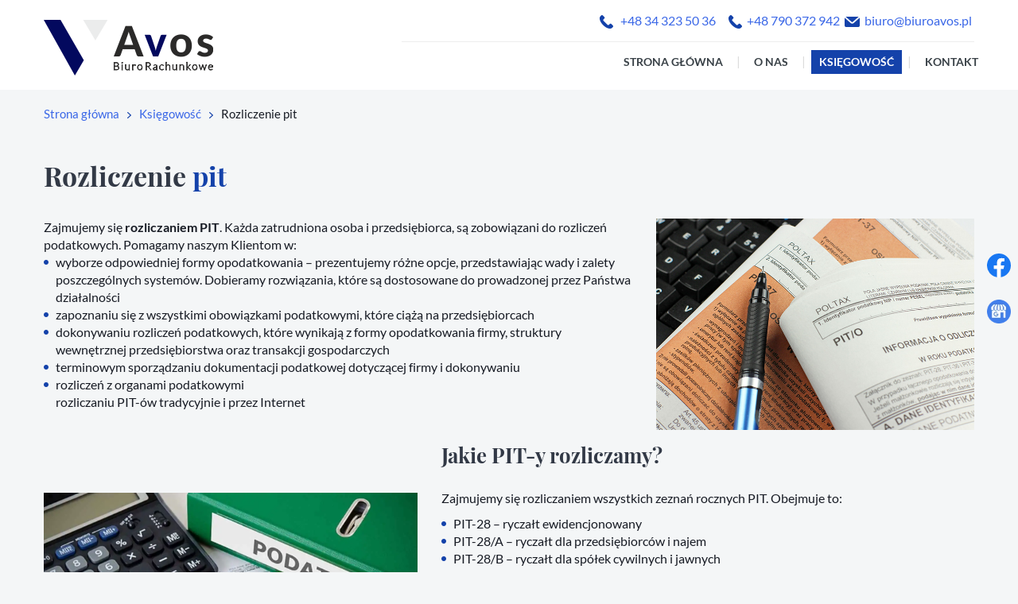

--- FILE ---
content_type: text/html; charset=utf-8
request_url: https://biuroavos.pl/ksiegowosc/rozliczenie-pit
body_size: 4714
content:
<!DOCTYPE html>
<html lang="pl-PL">
<head>
<meta http-equiv="X-UA-Compatible" content="IE=edge">
<meta name="viewport" content="width=device-width, initial-scale=1">
<meta name="SKYPE_TOOLBAR" content="SKYPE_TOOLBAR_PARSER_COMPATIBLE">
<meta name="format-detection" content="telephone=no">
<meta charset="utf-8">
	<meta name="description" content="Zajmujemy się rozliczeniami PIT, m. in. PIT-28, PIT-36, PIT-37, PIT-38, PIT-39, PIT-16A. Proponujemy Klientom najlepsze rozwiązania, dopasowane do sytuacji.">
	<title>Rozliczanie PIT – PIT-28, PIT-36, PIT-37, PIT-38, PIT-39, PIT-16A</title>
	<link href="/images/design/favicon.ico" rel="icon" type="image/vnd.microsoft.icon">
	<style>.block117 .pathwayicon, .block117 .breadcrumbs span:not(:first-of-type) { position: relative; }.block117 .pathwayicon span { position: absolute; visibility: hidden; }</style>
	<style>.block117 .breadcrumbs .divider {}.block117 .breadcrumbs .active {}</style>
	
	
	
	
	
	
	
	
	<link rel="preload stylesheet" as="style" href="/cache/0a60b507829eb00949254c8931cec78f.css" fetchpriority="high">
	<link rel="preload stylesheet" as="style" media="screen and (min-width: 768px)" href="/cache/desktop.css" fetchpriority="low">





<script src="https://www.googletagmanager.com/gtag/js?id=G-L8ZZFTL312"></script><script>
window.dataLayer = window.dataLayer || [];
  function gtag(){dataLayer.push(arguments);}
  
  gtag('consent', 'default', {
    'ad_storage': 'denied',
    'ad_user_data': 'denied',
    'ad_personalization': 'denied',
    'analytics_storage': 'denied'
  });
  
  gtag('js', new Date());
  gtag('config', 'G-L8ZZFTL312');
</script>
</head>
      <body class="body-xl page light  lang-pl" data-itemid="277">


        <div id="wrapper">
            <div id="container">
                <header>
                                                <div class="center" data-center="1">
                    </div>
			        <div class="block148 ">

			
            <div class="col-xs-12">

								                <div class="inner">
																								                    <div class="center" data-center="1">
												<div class="section148" data-position="sekcjaheader" data-sid="148" data-parent="1">
<div class="clearfix"></div>
			        <div class="block94 ">

			
            <div class="col-xs-12 col-md-3 hidden-xs">

								                <div class="inner text-left text-center-sm text-center-xs">
																										
<a href="https://biuroavos.pl/" class="logo">
    <img src="/images/design/logo.webp" alt="Avos Biuro Rachunkowe Iwona Borkowska logo">
</a>																		                    </div>
																				                    <div class="clearfix"></div>
                </div>
			                        </div>
			
			        <div class="block98 ">

			
            <div class="col-xs-12 col-md-9">

								                <div class="inner row text-left">
																										<div class="section98" data-position="sekcjamenuiszybkikontakt" data-sid="98" data-parent="1">
<div class="clearfix"></div>
			        <div class="block95  align-right">

			
            <div class="col-xs-12 col-md-10 col-lg-10 col-md-offset-2 col-lg-offset-2">

								                <div class="inner text-right text-right-xl text-right-lg text-right-md text-center-sm text-center-xs">
																										
	<div class="row"><div class="col-md-12">
<div>
<p><img src="/images/design/icon-phone.webp" alt="Telefon" width="17" height="17">&nbsp;&nbsp;&nbsp;<a href="tel:+48343235036">+48 34 323 50 36</a></p>
</div>
<div>&nbsp;<img src="/images/design/icon-phone.webp" alt="Telefon" width="17" height="17">&nbsp; <a href="tel:+48790372942">+48 790 372 942</a>
</div>
<div>&nbsp;<img src="/images/design/icon-mail.webp" alt="Mail" width="19" height="13">&nbsp;<span>&nbsp;</span><joomla-hidden-mail is-link="1" is-email="1" first="Yml1cm8=" last="Yml1cm9hdm9zLnBs" text="Yml1cm9AYml1cm9hdm9zLnBs" base="">Ten adres pocztowy jest chroniony przed spamowaniem. Aby go zobaczyć, konieczne jest włączenie w przeglądarce obsługi JavaScript.</joomla-hidden-mail>
</div>
<div></div>
</div></div>
																		                    </div>
																				                    <div class="clearfix"></div>
                </div>
			                        </div>
			
			        <div class="block115  align-right align-left-xs align-center-sm align-right-md align-right-lg align-right-xl">

			
            <div class="col-xs-12">

								                <div class="inner row text-left">
																										          <nav class="navbar navbar-default navbar-custom">
              <div class="navbar-header">
                  <div class="visible-xs">
<a href="https://biuroavos.pl/" class="logo">
    <img src="/images/design/logo.webp" alt="Avos Biuro Rachunkowe Iwona Borkowska logo">
</a>
</div>                <button type="button" class="navbar-toggle collapsed" data-toggle="collapse" data-target="#navbar-collapse-115" aria-expanded="false"><span class="sr-only">Toggle navigation</span> <span class="icon-bar"></span> <span class="icon-bar"></span> <span class="icon-bar"></span></button>
              </div>
              <div class="collapse navbar-collapse" id="navbar-collapse-115">
                <ul class="nav navbar-nav menu">
<li class="item-280">
<a href="/">Strona główna</a>
</li>
<li class="item-270">
<a href="/o-nas">O nas</a>
</li>
<li class="item-271 active dropdown parent">
<a href="/ksiegowosc">Księgowość</a>
            <a class="dropdown-toggle" href="#" data-toggle="dropdown" role="button" aria-haspopup="true" aria-expanded="false"> <span class="caret"></span></a><ul class="dropdown-menu">
<li class="item-275">
<a href="/ksiegowosc/zdalna-ksiegowosc">Zdalna księgowość</a>
</li>
<li class="item-276">
<a href="/ksiegowosc/kadry-i-place">Kadry i płace</a>
</li>
<li class="item-277 current active">
<a href="/ksiegowosc/rozliczenie-pit">Rozliczenie pit</a>
</li>
<li class="item-477">
<a href="/ksiegowosc/ksiega-przychodow-i-rozchodow">Księga przychodów i rozchodów</a>
</li>
<li class="item-1080">
<a href="/ksiegowosc/prowadzenie-ksiag-handlowych">Prowadzenie ksiąg handlowych</a>
</li>
<li class="item-1081">
<a href="/ksiegowosc/pomoc-przy-zalozeniu-dzialalnosci">Pomoc przy założeniu działalności</a>
</li>
</ul>
</li>
<li class="item-274">
<a href="/kontakt">Kontakt</a>
</li>
</ul>
</div>
</nav>
																		                    </div>
																				                    <div class="clearfix"></div>
                </div>
			                        </div>
			<div class="clearfix"></div>
</div>																		                    </div>
																				                    <div class="clearfix"></div>
                </div>
			                        </div>
			<div class="clearfix"></div>
</div>						<div class="clearfix"></div>
</div>												                    </div>
																				                    <div class="clearfix"></div>
                </div>
			                        </div>
			<div class="clearfix"></div>
<div class="center">
                    <div class="clearfix"></div>
                </div>
                                </header>
                <div id="main"> 
                    <div class="center">                    <div id="system-message-container">
	</div>


                                        
			        <div class="block117 ">

			
            <div class="col-xs-12">

								                <div class="inner row text-left">
																										
<div class="breadcrumbs " itemscope itemtype="https://schema.org/BreadcrumbList">
    
    <span itemprop="itemListElement" itemscope itemtype="https://schema.org/ListItem"><a itemprop="item" href="/" class="pathwayicon">Strona główna<span itemprop="name">Strona główna</span></a><meta itemprop="position" content="1"></span><span class="divider"><img src="https://biuroavos.pl/images/design/breadcrumbs-separator.webp" alt="separator"></span><span itemprop="itemListElement" itemscope itemtype="https://schema.org/ListItem"><a itemprop="item" href="/ksiegowosc" class="pathway"><span itemprop="name">Księgowość</span></a><meta itemprop="position" content="2"></span><span class="divider"><img src="https://biuroavos.pl/images/design/breadcrumbs-separator.webp" alt="separator"></span><span class="breadcrumbs_last" itemprop="name">Rozliczenie pit</span>
</div>
																		                    </div>
																				                    <div class="clearfix"></div>
                </div>
			                        </div>
			
                      <div id="content" class="col-xs-12">
                                                  <article class="item-page" data-content="1">
	
		
						
	
	
		
				
				<div class="row"><div class="col-md-12">
<h1>Rozliczenie <span style="color: #1442aa;">pit</span>
</h1>
</div></div>
<div class="row"><div class="col-md-12">
<p><img class="pull-right img-toRight" style="float: right;" src="/images/design/podstrona-img-rozliczenie-pit.webp" alt="rozliczenie pit" width="400" height="266">Zajmujemy się<strong> rozliczaniem PIT</strong>. Każda zatrudniona osoba i&nbsp;przedsiębiorca, są zobowiązani do&nbsp;rozliczeń podatkowych. Pomagamy naszym Klientom w:</p>
<ul>
<li>wyborze odpowiedniej formy opodatkowania – prezentujemy różne opcje, przedstawiając wady i&nbsp;zalety poszczególnych systemów. Dobieramy rozwiązania, które są dostosowane do&nbsp;prowadzonej przez Państwa działalności</li>
<li>zapoznaniu&nbsp;się z&nbsp;wszystkimi obowiązkami podatkowymi, które ciążą na&nbsp;przedsiębiorcach</li>
<li>dokonywaniu rozliczeń podatkowych, które wynikają z&nbsp;formy opodatkowania firmy, struktury wewnętrznej przedsiębiorstwa oraz&nbsp;transakcji gospodarczych</li>
<li>terminowym sporządzaniu dokumentacji podatkowej dotyczącej firmy i&nbsp;dokonywaniu</li>
<li>rozliczeń z&nbsp;organami podatkowymi<br>rozliczaniu PIT-ów tradycyjnie i&nbsp;przez Internet</li>
</ul>
</div></div>
<div class="row">
<div class="col-md-5">
<p>&nbsp;</p>
<p>&nbsp;</p>
<p><img class="pull-left img-toLeft" src="/images/design/rozliczenie-pit01.webp" alt="dokumenty pit i&nbsp;segregator" width="600" height="398"></p>
</div>
<div class="col-md-7">
<h2>Jakie PIT-y rozliczamy?</h2>
<p>Zajmujemy&nbsp;się rozliczaniem wszystkich zeznań rocznych PIT. Obejmuje to:</p>
<ul>
<li>PIT-28 – ryczałt ewidencjonowany</li>
<li>PIT-28/A – ryczałt dla przedsiębiorców i&nbsp;najem</li>
<li>PIT-28/B – ryczałt dla spółek cywilnych i&nbsp;jawnych</li>
<li>PIT-36 – forma rozliczeń podatkowych dla firm i&nbsp;osób prowadzących działalność</li>
<li>PIT-36L – podatek liniowy</li>
<li>PIT-37 – dla pracowników na&nbsp;umowie zlecenie i&nbsp;o&nbsp;dzieło</li>
<li>PIT-38 – dochody kapitałowe</li>
<li>PIT-39 – zbycie nieruchomości</li>
<li>PIT-16A – karta podatkowa</li>
<li>PIT/D – ulgi budowlane</li>
<li>PIT/2K – ulga odsetkowa</li>
<li>PIT/O – inne ulgi i&nbsp;odliczenia</li>
<li>PIT/B – działalność gospodarcza</li>
<li>PIT/ZG – dochody zagraniczne</li>
</ul>
<p>&nbsp;</p>
</div>
</div>
<div class="row"><div class="col-md-12"><p><span>Zachęcamy do&nbsp;skorzystania z&nbsp;naszych usług. Znajdziemy dla Państwa najlepszy system podatkowy, który będzie dopasowany do&nbsp;działalności i&nbsp;korzystny pod&nbsp;względem finansowym. Do&nbsp;każdego Klienta podchodzimy indywidualnie, starając&nbsp;się zaproponować mu rozwiązania, które będą adekwatne do&nbsp;sytuacji.</span></p></div></div>
<div class="row"><div class="col-md-12">
<h2>Przedstawicielstwo firmy Al-Tax</h2>
<p>Jesteśmy przedstawicielami firmy Al-Tax, która zajmuje&nbsp;się rozliczaniem PIT-ów za&nbsp;granicą. Pomagamy w&nbsp;odzyskaniu podatku zapłaconego w&nbsp;Niemczech, Holandii, Wielkiej Brytanii, Norwegii, Austrii i&nbsp;Belgii. Zajmujemy&nbsp;się również rozliczaniem pracy za&nbsp;granicą według polskich PIT-ów.</p>
<p>Kontakt w&nbsp;sprawie rozliczania PIT-ów to&nbsp;&nbsp;792 771 254 lub&nbsp;pod&nbsp;numerami biura. Wszelkie informacje są dostępne na&nbsp;stronie <a href="https://all-tax.pl/." target="_blank" rel="nofollow noopener noreferrer">https://all-tax.pl/.</a></p>
<p>&nbsp;</p>
</div></div> 
	
						</article>
                          <div class="clearfix"></div>
                                              </div>
                      </div>                </div>
                <footer>
                    <div class="center" data-center="1">                    </div>
			        <div class="block109 ">

			
            <div class="wrapper">

								                <div class="inner">
																								                    <div class="center" data-center="1">
												<div class="section109" data-position="stopa" data-sid="109" data-parent="1">
<div class="clearfix"></div>
			        <div class="block111  align-center">

			
            <div class="col-xs-12">

								                <div class="inner text-left">
																										<div class="navbar-custom">
<ul class="nav nav-pills menu">
<li class="item-280">
<a href="/">Strona główna</a>
</li>
<li class="item-270">
<a href="/o-nas">O nas</a>
</li>
<li class="item-271 parent">
<a href="/ksiegowosc">Księgowość</a>
</li>
<li class="item-274">
<a href="/kontakt">Kontakt</a>
</li>
</ul>
</div>
																		                    </div>
																				                    <div class="clearfix"></div>
                </div>
			                        </div>
			<div class="clearfix"></div>
</div>						<div class="clearfix"></div>
</div>												                    </div>
																				                    <div class="clearfix"></div>
                </div>
			                        </div>
			<div class="clearfix"></div>
<div class="center"></div>
			        <div class="block156  align-center fixed">

			
            <div class="col-md-1 col-lg-1">

								                <div class="inner text-center">
																										
	<div class="gotoup  row"><div class="col-md-12 glyphicon glyphicon-chevron-up fixed-up"></div></div>
																		                    </div>
																				                    <div class="clearfix"></div>
                </div>
			                        </div>
			<div class="clearfix"></div>
<div class="center"></div>
			        <div class="block167 ">

			
            <div class="col-xs-12">

								                <div class="inner row">
																										
<div id="socialicons167" class="social-icons-container">
	<ul class="social-icons">
		<li><a class="csocial-link" href="https://www.facebook.com/biuroavos/" target="_blank" rel="nofollow"><img src="https://biuroavos.pl/media/mod_socialicons/img/icon-facebook.svg" alt="facebook"></a></li>
<li><a class="csocial-link" href="https://g.co/kgs/G1SZWyW" target="_blank"><img src="https://biuroavos.pl/images/design/social6.webp"></a></li>	</ul>
</div>
																		                    </div>
																				                    <div class="clearfix"></div>
                </div>
			                        </div>
			<div class="clearfix"></div>
<div class="center"></div>
			        <div class="block110 ">

			
            <div class="col-xs-12">

								                <div class="inner text-center">
																								                    <div class="center">
												
	<div class="row"><div class="col-md-12">
<p><a href="/polityka-prywatnosci" target="_blank" rel="noopener noreferrer">Polityka prywatności</a> &nbsp; &nbsp;<a href="/polityka-cookies" target="_blank" rel="noopener noreferrer">Polityka Cookies</a></p>
<p>Wszelkie prawa zastrzeżone © 2025 <a href="https://wenet.pl/">WeNet</a></p>
</div></div>
						<div class="clearfix"></div>
</div>												                    </div>
																				                    <div class="clearfix"></div>
                </div>
			                        </div>
			<div class="clearfix"></div>
<div class="center">
                    <div class="clearfix"></div>
</div>                </footer>
            </div>
        </div>
        <script src="/media/vendor/jquery/js/jquery.min.js?3.7.1"></script><script src="/media/legacy/js/jquery-noconflict.min.js?647005fc12b79b3ca2bb30c059899d5994e3e34d"></script><script src="https://biuroavos.pl/cache/0a60b507829eb00949254c8931cec78f.js"></script><script type="application/json" class="joomla-script-options new">{"joomla.jtext":{"RLTA_BUTTON_SCROLL_LEFT":"Scroll buttons to the left","RLTA_BUTTON_SCROLL_RIGHT":"Scroll buttons to the right"},"system.paths":{"root":"","rootFull":"https:\/\/biuroavos.pl\/","base":"","baseFull":"https:\/\/biuroavos.pl\/"},"csrf.token":"962f0aed13a55782765239d837783eeb"}</script><script src="/media/system/js/core.min.js?37ffe4186289eba9c5df81bea44080aff77b9684"></script><script src="/media/vendor/webcomponentsjs/js/webcomponents-bundle.min.js?2.8.0" nomodule defer></script><script src="/media/system/js/joomla-hidden-mail-es5.min.js?b2c8377606bb898b64d21e2d06c6bb925371b9c3" nomodule defer></script><script src="/media/system/js/joomla-hidden-mail.min.js?065992337609bf436e2fedbcbdc3de1406158b97" type="module"></script><script>rltaSettings = {"switchToAccordions":true,"switchBreakPoint":576,"buttonScrollSpeed":5,"addHashToUrls":true,"rememberActive":false,"wrapButtons":false}</script>
</body>
</html>

--- FILE ---
content_type: text/css
request_url: https://biuroavos.pl/cache/desktop.css
body_size: 1345
content:
.block94 > div > div.inner {margin-top:25px;position: relative;}.body-xs .block94 > div > div.inner {margin-bottom:10px;}.body-sm .block94 > div > div.inner {margin-bottom:10px;}.block94 strong {font-weight:normal}.body-xs .block94 strong {font-weight:normal}.body-sm .block94 strong {font-weight:normal}.body-md .block94 strong {font-weight:normal}.body-lg .block94 strong {font-weight:normal}.body-xl .block94 strong {font-weight:normal}
.block97 > div > div.inner {position: relative;}.block97 strong {font-weight:normal}.body-xs .block97 strong {font-weight:normal}.body-sm .block97 strong {font-weight:normal}.body-md .block97 strong {font-weight:normal}.body-lg .block97 strong {font-weight:normal}.body-xl .block97 strong {font-weight:normal}
.block97 .slick-dots li button {width:30px;}.block97 .slider .slick-dots li {width:30px;}.block97 .slider .slick-dots li button::before {width:30px;height:30px;background:rgba(255, 255, 255, 1);height:6px;border-radius: 0;opacity: 1}.block97 .slider .slick-dots li:hover::before {opacity: 1}.block97 .slider .slick-dots li.slick-active > button::before {background:rgba(255, 158, 0, 1);}.slick-next:before { content: unset; }.slick-prev:before { content: unset; }.block97 .slider .slick-prev,.block97 .slider:hover .slick-prev{background:url(https://biuroavos.pl/images/design/slider-left.webp) 0 50% no-repeat; left: 0; z-index: 999; width: 60px; height: 120px;}.block97 .slider .slick-next,.block97 .slider:hover .slick-next{background:url(https://biuroavos.pl/images/design/slider-right.webp) 100% 50% no-repeat; right: 0; z-index: 999; width: 60px; height: 120px;}.block97 .slider .slick-prev {left: -100px;}.block97 .slider .slick-next {right: -100px;}.block97 .slider .slick-dots{top:auto}.block97 .slider .jquery-background-video-wrapper {height:500px;}.block97 .slider .slick-slide .description { height: 100%; width: 100%;}.block97 .slider .slick-slide .description > div:first-of-type { display: flex; flex-direction: column; justify-content: center; height: 100%;}.block97 .slider .slick-slide .slideimage {max-width:1920px;width:1920px; position: relative;}.block97 .slider.slide-fade .slick-slide .slideimage {left: 50%; margin: 0 0 0 -960px;}.slider .slide1 .btn { z-index: 9999; }.slider .slide1  a.btn.btn, .slider .slide1  button.btn, .slider .slide1  .btn, .slider .slide1  .rsform .btn[type=submit], .slider .slide1  .rsform .btn[type=reset], .slider .slide1  .btn:active{font-family:latoregular,Arial,Helvetica,sans-serif;padding-top:10px;padding-right:40px;padding-bottom:10px;padding-left:20px;margin-top:40px;/*Użyj narzędzia z https://www.cssmatic.com/box-shadow i wklej wygenerowany kod CSS*/}.slider .slide1  a.btn.btn:hover, .slider .slide1  button.btn:hover, .slider .slide1  a.btn:focus, .slider .slide1  button.btn:focus, .slider .slide1  .btn:focus, .slider .slide1  .btn.hovered,.slider .slide1  .btn:hover {/*Użyj narzędzia z https://www.cssmatic.com/box-shadow i wklej wygenerowany kod CSS*/}.slider .slide1 .description { width: 100%; }.slider .slide1 .description {font-family:latoregular,Arial,Helvetica,sans-serif;font-size:16px;color:rgba(255, 255, 255, 1);line-height:1.5;text-decoration: unset;}.slider .slide1 .description:hover {text-decoration: unset;}.body-xs .slider .slide1 .description {font-family:latoregular,Arial,Helvetica,sans-serif;color:rgba(255, 255, 255, 1);}.body-sm .slider .slide1 .description {font-family:latoregular,Arial,Helvetica,sans-serif;color:rgba(255, 255, 255, 1);}.body-md .slider .slide1 .description {font-family:latoregular,Arial,Helvetica,sans-serif;color:rgba(255, 255, 255, 1);}.body-lg .slider .slide1 .description {font-family:latoregular,Arial,Helvetica,sans-serif;color:rgba(255, 255, 255, 1);}.body-xl .slider .slide1 .description {font-family:latoregular,Arial,Helvetica,sans-serif;color:rgba(255, 255, 255, 1);}.slider .slide1 .description h3 {font-family:playfairdisplayregular,Arial,Helvetica,sans-serif;color:rgba(255, 255, 255, 1);margin-bottom:1px;line-height:1.1;text-decoration: unset;}.slider .slide1 .description h3:hover {text-decoration: unset;}.body-xs .slider .slide1 .description h3 {font-family:playfairdisplayregular,Arial,Helvetica,sans-serif;color:rgba(255, 255, 255, 1);}.body-sm .slider .slide1 .description h3 {font-family:playfairdisplayregular,Arial,Helvetica,sans-serif;font-size:38px;color:rgba(255, 255, 255, 1);}.body-md .slider .slide1 .description h3 {font-family:playfairdisplayregular,Arial,Helvetica,sans-serif;font-size:48px;color:rgba(255, 255, 255, 1);}.body-lg .slider .slide1 .description h3 {font-family:playfairdisplayregular,Arial,Helvetica,sans-serif;font-size:54px;color:rgba(255, 255, 255, 1);}.body-xl .slider .slide1 .description h3 {font-family:playfairdisplayregular,Arial,Helvetica,sans-serif;font-size:58px;color:rgba(255, 255, 255, 1);}.slider .slide1 .description .heading3 {font-family:playfairdisplayregular,Arial,Helvetica,sans-serif;color:rgba(255, 255, 255, 1);margin-bottom:1px;line-height:1.1;text-decoration: unset;}.slider .slide1 .description .heading3:hover {text-decoration: unset;}.body-xs .slider .slide1 .description .heading3 {font-family:playfairdisplayregular,Arial,Helvetica,sans-serif;color:rgba(255, 255, 255, 1);}.body-sm .slider .slide1 .description .heading3 {font-family:playfairdisplayregular,Arial,Helvetica,sans-serif;font-size:38px;color:rgba(255, 255, 255, 1);}.body-md .slider .slide1 .description .heading3 {font-family:playfairdisplayregular,Arial,Helvetica,sans-serif;font-size:48px;color:rgba(255, 255, 255, 1);}.body-lg .slider .slide1 .description .heading3 {font-family:playfairdisplayregular,Arial,Helvetica,sans-serif;font-size:54px;color:rgba(255, 255, 255, 1);}.body-xl .slider .slide1 .description .heading3 {font-family:playfairdisplayregular,Arial,Helvetica,sans-serif;font-size:58px;color:rgba(255, 255, 255, 1);}.slider .slide1 .description h4 {font-family:playfairdisplaybold,Arial,Helvetica,sans-serif;color:rgba(255, 255, 255, 1);line-height:1.1;text-decoration: unset;}.slider .slide1 .description h4:hover {text-decoration: unset;}.body-xs .slider .slide1 .description h4 {font-family:playfairdisplaybold,Arial,Helvetica,sans-serif;color:rgba(255, 255, 255, 1);}.body-sm .slider .slide1 .description h4 {font-family:playfairdisplaybold,Arial,Helvetica,sans-serif;font-size:38px;color:rgba(255, 255, 255, 1);}.body-md .slider .slide1 .description h4 {font-family:playfairdisplaybold,Arial,Helvetica,sans-serif;font-size:48px;color:rgba(255, 255, 255, 1);}.body-lg .slider .slide1 .description h4 {font-family:playfairdisplaybold,Arial,Helvetica,sans-serif;font-size:54px;color:rgba(255, 255, 255, 1);}.body-xl .slider .slide1 .description h4 {font-family:playfairdisplaybold,Arial,Helvetica,sans-serif;font-size:58px;color:rgba(255, 255, 255, 1);}.slider .slide1 .description .heading4 {font-family:playfairdisplaybold,Arial,Helvetica,sans-serif;color:rgba(255, 255, 255, 1);line-height:1.1;text-decoration: unset;}.slider .slide1 .description .heading4:hover {text-decoration: unset;}.body-xs .slider .slide1 .description .heading4 {font-family:playfairdisplaybold,Arial,Helvetica,sans-serif;color:rgba(255, 255, 255, 1);}.body-sm .slider .slide1 .description .heading4 {font-family:playfairdisplaybold,Arial,Helvetica,sans-serif;font-size:38px;color:rgba(255, 255, 255, 1);}.body-md .slider .slide1 .description .heading4 {font-family:playfairdisplaybold,Arial,Helvetica,sans-serif;font-size:48px;color:rgba(255, 255, 255, 1);}.body-lg .slider .slide1 .description .heading4 {font-family:playfairdisplaybold,Arial,Helvetica,sans-serif;font-size:54px;color:rgba(255, 255, 255, 1);}.body-xl .slider .slide1 .description .heading4 {font-family:playfairdisplaybold,Arial,Helvetica,sans-serif;font-size:58px;color:rgba(255, 255, 255, 1);}.slider .slide2 .btn { z-index: 9999; }.slider .slide2  a.btn.btn, .slider .slide2  button.btn, .slider .slide2  .btn, .slider .slide2  .rsform .btn[type=submit], .slider .slide2  .rsform .btn[type=reset], .slider .slide2  .btn:active{font-family:latoregular,Arial,Helvetica,sans-serif;padding-top:10px;padding-right:40px;padding-bottom:10px;padding-left:20px;margin-top:40px;/*Użyj narzędzia z https://www.cssmatic.com/box-shadow i wklej wygenerowany kod CSS*/}.slider .slide2  a.btn.btn:hover, .slider .slide2  button.btn:hover, .slider .slide2  a.btn:focus, .slider .slide2  button.btn:focus, .slider .slide2  .btn:focus, .slider .slide2  .btn.hovered,.slider .slide2  .btn:hover {/*Użyj narzędzia z https://www.cssmatic.com/box-shadow i wklej wygenerowany kod CSS*/}.slider .slide2 .description { width: 100%; }.slider .slide2 .description {font-family:latoregular,Arial,Helvetica,sans-serif;font-size:16px;color:rgba(255, 255, 255, 1);line-height:1.5;text-decoration: unset;}.slider .slide2 .description:hover {text-decoration: unset;}.body-xs .slider .slide2 .description {font-family:latoregular,Arial,Helvetica,sans-serif;color:rgba(255, 255, 255, 1);}.body-sm .slider .slide2 .description {font-family:latoregular,Arial,Helvetica,sans-serif;color:rgba(255, 255, 255, 1);}.body-md .slider .slide2 .description {font-family:latoregular,Arial,Helvetica,sans-serif;color:rgba(255, 255, 255, 1);}.body-lg .slider .slide2 .description {font-family:latoregular,Arial,Helvetica,sans-serif;color:rgba(255, 255, 255, 1);}.body-xl .slider .slide2 .description {font-family:latoregular,Arial,Helvetica,sans-serif;color:rgba(255, 255, 255, 1);}.slider .slide2 .description h3 {font-family:playfairdisplayregular,Arial,Helvetica,sans-serif;color:rgba(255, 255, 255, 1);margin-bottom:1px;line-height:1.1;text-decoration: unset;}.slider .slide2 .description h3:hover {text-decoration: unset;}.body-xs .slider .slide2 .description h3 {font-family:playfairdisplayregular,Arial,Helvetica,sans-serif;color:rgba(255, 255, 255, 1);}.body-sm .slider .slide2 .description h3 {font-family:playfairdisplayregular,Arial,Helvetica,sans-serif;font-size:38px;color:rgba(255, 255, 255, 1);}.body-md .slider .slide2 .description h3 {font-family:playfairdisplayregular,Arial,Helvetica,sans-serif;font-size:48px;color:rgba(255, 255, 255, 1);}.body-lg .slider .slide2 .description h3 {font-family:playfairdisplayregular,Arial,Helvetica,sans-serif;font-size:54px;color:rgba(255, 255, 255, 1);}.body-xl .slider .slide2 .description h3 {font-family:playfairdisplayregular,Arial,Helvetica,sans-serif;font-size:58px;color:rgba(255, 255, 255, 1);}.slider .slide2 .description .heading3 {font-family:playfairdisplayregular,Arial,Helvetica,sans-serif;color:rgba(255, 255, 255, 1);margin-bottom:1px;line-height:1.1;text-decoration: unset;}.slider .slide2 .description .heading3:hover {text-decoration: unset;}.body-xs .slider .slide2 .description .heading3 {font-family:playfairdisplayregular,Arial,Helvetica,sans-serif;color:rgba(255, 255, 255, 1);}.body-sm .slider .slide2 .description .heading3 {font-family:playfairdisplayregular,Arial,Helvetica,sans-serif;font-size:38px;color:rgba(255, 255, 255, 1);}.body-md .slider .slide2 .description .heading3 {font-family:playfairdisplayregular,Arial,Helvetica,sans-serif;font-size:48px;color:rgba(255, 255, 255, 1);}.body-lg .slider .slide2 .description .heading3 {font-family:playfairdisplayregular,Arial,Helvetica,sans-serif;font-size:54px;color:rgba(255, 255, 255, 1);}.body-xl .slider .slide2 .description .heading3 {font-family:playfairdisplayregular,Arial,Helvetica,sans-serif;font-size:58px;color:rgba(255, 255, 255, 1);}.slider .slide2 .description h4 {font-family:playfairdisplaybold,Arial,Helvetica,sans-serif;color:rgba(255, 255, 255, 1);line-height:1.1;text-decoration: unset;}.slider .slide2 .description h4:hover {text-decoration: unset;}.body-xs .slider .slide2 .description h4 {font-family:playfairdisplaybold,Arial,Helvetica,sans-serif;color:rgba(255, 255, 255, 1);}.body-sm .slider .slide2 .description h4 {font-family:playfairdisplaybold,Arial,Helvetica,sans-serif;font-size:38px;color:rgba(255, 255, 255, 1);}.body-md .slider .slide2 .description h4 {font-family:playfairdisplaybold,Arial,Helvetica,sans-serif;font-size:48px;color:rgba(255, 255, 255, 1);}.body-lg .slider .slide2 .description h4 {font-family:playfairdisplaybold,Arial,Helvetica,sans-serif;font-size:54px;color:rgba(255, 255, 255, 1);}.body-xl .slider .slide2 .description h4 {font-family:playfairdisplaybold,Arial,Helvetica,sans-serif;font-size:58px;color:rgba(255, 255, 255, 1);}.slider .slide2 .description .heading4 {font-family:playfairdisplaybold,Arial,Helvetica,sans-serif;color:rgba(255, 255, 255, 1);line-height:1.1;text-decoration: unset;}.slider .slide2 .description .heading4:hover {text-decoration: unset;}.body-xs .slider .slide2 .description .heading4 {font-family:playfairdisplaybold,Arial,Helvetica,sans-serif;color:rgba(255, 255, 255, 1);}.body-sm .slider .slide2 .description .heading4 {font-family:playfairdisplaybold,Arial,Helvetica,sans-serif;font-size:38px;color:rgba(255, 255, 255, 1);}.body-md .slider .slide2 .description .heading4 {font-family:playfairdisplaybold,Arial,Helvetica,sans-serif;font-size:48px;color:rgba(255, 255, 255, 1);}.body-lg .slider .slide2 .description .heading4 {font-family:playfairdisplaybold,Arial,Helvetica,sans-serif;font-size:54px;color:rgba(255, 255, 255, 1);}.body-xl .slider .slide2 .description .heading4 {font-family:playfairdisplaybold,Arial,Helvetica,sans-serif;font-size:58px;color:rgba(255, 255, 255, 1);}.slider .slide3 .btn { z-index: 9999; }.slider .slide3  a.btn.btn, .slider .slide3  button.btn, .slider .slide3  .btn, .slider .slide3  .rsform .btn[type=submit], .slider .slide3  .rsform .btn[type=reset], .slider .slide3  .btn:active{font-family:latoregular,Arial,Helvetica,sans-serif;padding-top:10px;padding-right:40px;padding-bottom:10px;padding-left:20px;margin-top:40px;/*Użyj narzędzia z https://www.cssmatic.com/box-shadow i wklej wygenerowany kod CSS*/}.slider .slide3  a.btn.btn:hover, .slider .slide3  button.btn:hover, .slider .slide3  a.btn:focus, .slider .slide3  button.btn:focus, .slider .slide3  .btn:focus, .slider .slide3  .btn.hovered,.slider .slide3  .btn:hover {/*Użyj narzędzia z https://www.cssmatic.com/box-shadow i wklej wygenerowany kod CSS*/}.slider .slide3 .description { width: 100%; }.slider .slide3 .description {font-family:latoregular,Arial,Helvetica,sans-serif;font-size:16px;color:rgba(255, 255, 255, 1);line-height:1.5;text-decoration: unset;}.slider .slide3 .description:hover {text-decoration: unset;}.body-xs .slider .slide3 .description {font-family:latoregular,Arial,Helvetica,sans-serif;color:rgba(255, 255, 255, 1);}.body-sm .slider .slide3 .description {font-family:latoregular,Arial,Helvetica,sans-serif;color:rgba(255, 255, 255, 1);}.body-md .slider .slide3 .description {font-family:latoregular,Arial,Helvetica,sans-serif;color:rgba(255, 255, 255, 1);}.body-lg .slider .slide3 .description {font-family:latoregular,Arial,Helvetica,sans-serif;color:rgba(255, 255, 255, 1);}.body-xl .slider .slide3 .description {font-family:latoregular,Arial,Helvetica,sans-serif;color:rgba(255, 255, 255, 1);}.slider .slide3 .description h3 {font-family:playfairdisplayregular,Arial,Helvetica,sans-serif;color:rgba(255, 255, 255, 1);margin-bottom:1px;line-height:1.1;text-decoration: unset;}.slider .slide3 .description h3:hover {text-decoration: unset;}.body-xs .slider .slide3 .description h3 {font-family:playfairdisplayregular,Arial,Helvetica,sans-serif;color:rgba(255, 255, 255, 1);}.body-sm .slider .slide3 .description h3 {font-family:playfairdisplayregular,Arial,Helvetica,sans-serif;font-size:38px;color:rgba(255, 255, 255, 1);}.body-md .slider .slide3 .description h3 {font-family:playfairdisplayregular,Arial,Helvetica,sans-serif;font-size:48px;color:rgba(255, 255, 255, 1);}.body-lg .slider .slide3 .description h3 {font-family:playfairdisplayregular,Arial,Helvetica,sans-serif;font-size:54px;color:rgba(255, 255, 255, 1);}.body-xl .slider .slide3 .description h3 {font-family:playfairdisplayregular,Arial,Helvetica,sans-serif;font-size:58px;color:rgba(255, 255, 255, 1);}.slider .slide3 .description .heading3 {font-family:playfairdisplayregular,Arial,Helvetica,sans-serif;color:rgba(255, 255, 255, 1);margin-bottom:1px;line-height:1.1;text-decoration: unset;}.slider .slide3 .description .heading3:hover {text-decoration: unset;}.body-xs .slider .slide3 .description .heading3 {font-family:playfairdisplayregular,Arial,Helvetica,sans-serif;color:rgba(255, 255, 255, 1);}.body-sm .slider .slide3 .description .heading3 {font-family:playfairdisplayregular,Arial,Helvetica,sans-serif;font-size:38px;color:rgba(255, 255, 255, 1);}.body-md .slider .slide3 .description .heading3 {font-family:playfairdisplayregular,Arial,Helvetica,sans-serif;font-size:48px;color:rgba(255, 255, 255, 1);}.body-lg .slider .slide3 .description .heading3 {font-family:playfairdisplayregular,Arial,Helvetica,sans-serif;font-size:54px;color:rgba(255, 255, 255, 1);}.body-xl .slider .slide3 .description .heading3 {font-family:playfairdisplayregular,Arial,Helvetica,sans-serif;font-size:58px;color:rgba(255, 255, 255, 1);}.slider .slide3 .description h4 {font-family:playfairdisplaybold,Arial,Helvetica,sans-serif;color:rgba(255, 255, 255, 1);line-height:1.1;text-decoration: unset;}.slider .slide3 .description h4:hover {text-decoration: unset;}.body-xs .slider .slide3 .description h4 {font-family:playfairdisplaybold,Arial,Helvetica,sans-serif;color:rgba(255, 255, 255, 1);}.body-sm .slider .slide3 .description h4 {font-family:playfairdisplaybold,Arial,Helvetica,sans-serif;font-size:38px;color:rgba(255, 255, 255, 1);}.body-md .slider .slide3 .description h4 {font-family:playfairdisplaybold,Arial,Helvetica,sans-serif;font-size:48px;color:rgba(255, 255, 255, 1);}.body-lg .slider .slide3 .description h4 {font-family:playfairdisplaybold,Arial,Helvetica,sans-serif;font-size:54px;color:rgba(255, 255, 255, 1);}.body-xl .slider .slide3 .description h4 {font-family:playfairdisplaybold,Arial,Helvetica,sans-serif;font-size:58px;color:rgba(255, 255, 255, 1);}.slider .slide3 .description .heading4 {font-family:playfairdisplaybold,Arial,Helvetica,sans-serif;color:rgba(255, 255, 255, 1);line-height:1.1;text-decoration: unset;}.slider .slide3 .description .heading4:hover {text-decoration: unset;}.body-xs .slider .slide3 .description .heading4 {font-family:playfairdisplaybold,Arial,Helvetica,sans-serif;color:rgba(255, 255, 255, 1);}.body-sm .slider .slide3 .description .heading4 {font-family:playfairdisplaybold,Arial,Helvetica,sans-serif;font-size:38px;color:rgba(255, 255, 255, 1);}.body-md .slider .slide3 .description .heading4 {font-family:playfairdisplaybold,Arial,Helvetica,sans-serif;font-size:48px;color:rgba(255, 255, 255, 1);}.body-lg .slider .slide3 .description .heading4 {font-family:playfairdisplaybold,Arial,Helvetica,sans-serif;font-size:54px;color:rgba(255, 255, 255, 1);}.body-xl .slider .slide3 .description .heading4 {font-family:playfairdisplaybold,Arial,Helvetica,sans-serif;font-size:58px;color:rgba(255, 255, 255, 1);}